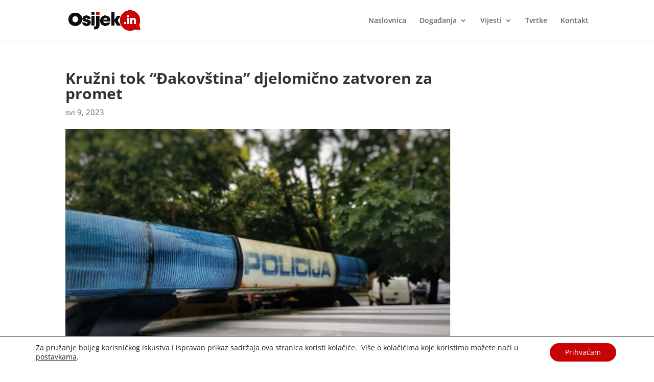

--- FILE ---
content_type: text/html; charset=utf-8
request_url: https://www.google.com/recaptcha/api2/aframe
body_size: 266
content:
<!DOCTYPE HTML><html><head><meta http-equiv="content-type" content="text/html; charset=UTF-8"></head><body><script nonce="3pEraFysYpTmI7sBQuBfSg">/** Anti-fraud and anti-abuse applications only. See google.com/recaptcha */ try{var clients={'sodar':'https://pagead2.googlesyndication.com/pagead/sodar?'};window.addEventListener("message",function(a){try{if(a.source===window.parent){var b=JSON.parse(a.data);var c=clients[b['id']];if(c){var d=document.createElement('img');d.src=c+b['params']+'&rc='+(localStorage.getItem("rc::a")?sessionStorage.getItem("rc::b"):"");window.document.body.appendChild(d);sessionStorage.setItem("rc::e",parseInt(sessionStorage.getItem("rc::e")||0)+1);localStorage.setItem("rc::h",'1768944158273');}}}catch(b){}});window.parent.postMessage("_grecaptcha_ready", "*");}catch(b){}</script></body></html>